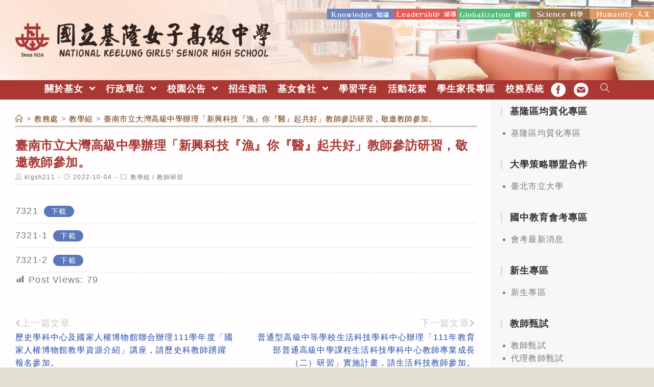

--- FILE ---
content_type: text/html; charset=utf-8
request_url: https://airtw.moenv.gov.tw/AirQuality_APIs/ajax_Widget.aspx
body_size: 277
content:
{"tw_time":"2025122516","tw_post_time":"2025/12/25 16:00:00","now_time":"2025/12/25 17:20:00"}

--- FILE ---
content_type: text/html; charset=utf-8
request_url: https://airtw.moenv.gov.tw/AirQuality_APIs/ajax_Widget.aspx
body_size: 467
content:
[{"date":"2025/12/25 17:00"} ,{"county":"基隆市"} ,{"sitename":"基隆"} ,{"sitetype":"一般站"} ,{"AQI":"33"} ,{"AVPM25":"8.1"} ,{"PM25_FIX":"11"} ,{"AVPM10":"16"} ,{"PM10_FIX":"21"} ,{"AVO3":"29"} ,{"O3_FIX":"34"} ,{"AVCO":"0.30"} ,{"CO_FIX":"0.25"} ,{"SO2_FIX":"1"} ,{"NO2_FIX":"4"} ,{"NMHC_FIX":"0.02"} ,{"POLLUTANT":""} ,{"AVSO2":"0"} ,{"WS_HR_FIX":"2.1"} ,{"WD_HR_FIX":"98"} ,{"RH_FIX":"86"} ]